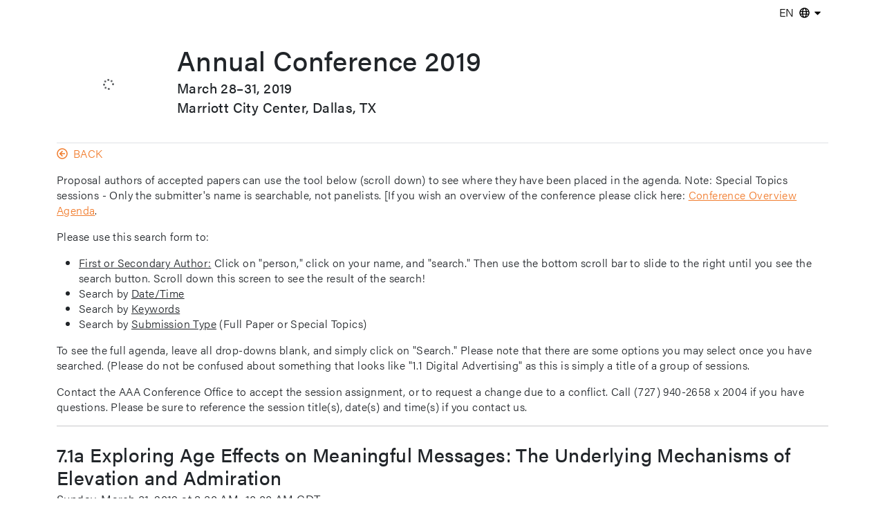

--- FILE ---
content_type: text/html; charset=utf-8
request_url: https://mtgsked.com/p/19821/s
body_size: 5157
content:
<!DOCTYPE html>
<html lang="en" xml:lang="en" xmlns="http://www.w3.org/1999/xhtml" xmlns:fb="http://www.facebook.com/2008/fbml" xmlns:og="http://opengraphprotocol.org/schema/">
<head>
<link rel="alternate" hreflang="en" href="https://mtgsked.com/p/19821/s" />
<link rel="alternate" hreflang="es" href="https://mtgsked.com/p/19821/s?locale=es" />
<link rel="alternate" hreflang="fr" href="https://mtgsked.com/p/19821/s?locale=fr" />
<link rel="alternate" hreflang="x-default" href="https://mtgsked.com/p/19821/s" />
<link rel="canonical" href="https://mtgsked.com/p/19821/s" />
<script>
// Google Tag Manager
(function(w,d,s,l,i){w[l]=w[l]||[];w[l].push({'gtm.start':
new Date().getTime(),event:'gtm.js'});var f=d.getElementsByTagName(s)[0],
j=d.createElement(s),dl=l!='dataLayer'?'&l='+l:'';j.async=true;j.src=
'https://www.googletagmanager.com/gtm.js?id='+i+dl;f.parentNode.insertBefore(j,f);
})(window,document,'script','dataLayer','GTM-MWVTVC9');
// End Google Tag Manager
var faregular_path='/assets/fa-0e96781855d4a5f2c84b23daa4d9d11bd4babcdc729f1c81f684982f7e31846c.svg';
</script>
<title>7.1a Exploring Age Effects on Meaningful Messages: The Underlying Mechanisms of Elevation and Admiration</title>
<meta charset="utf-8">
<meta http-equiv="Content-Type" content="text/html;charset=utf-8"/>
<meta http-equiv="X-UA-Compatible" content="IE=edge,chrome=1">
<meta http-equiv="content-language" content="en">
<meta property="og:description" content="translation missing: en.show.pagdesc">
<meta property="og:image" content="https://proposalspace.com/images/psicon-180.jpg">
<meta property="og:site_name" content="MtgSked.com">
<meta property="og:title" content="7.1a Exploring Age Effects on Meaningful Messages: The Underlying Mechanisms of Elevation and Admiration">
<meta property="og:type" content="website">
<meta property="og:url" content="https://mtgsked.com/">
<meta name="viewport" content="width=device-width,initial-scale=1,shrink-to-fit=no">
<meta name="description" content="translation missing: en.show.pagdesc">
<meta name="verify-v1" content="WT3+Wfzlt/g9hQF+JLv8v6zaxtAsl3eDANEiDTSY/xk="/>
<meta name="csrf-param" content="authenticity_token" />
<meta name="csrf-token" content="PhISkbGpfpYC_Pn3GJtiurCZQtmxTeTviK4K4C8om74su1BBQ6HxTgcHxdVHSwgS-rph_YbOP_QvE3jdYr8EwQ" />

<link rel="shortcut icon" type="image/x-icon" href="/assets/favicon-4b8cf8cf763bd8e75bf566a3bb39e4e24f7ea3ca480b6993932ad377d9bde402.ico" />
<link rel="icon" type="image/png" href="/assets/favicon16-38b1b7909585ab409bb9188338b6b50c3854894557d9db281f973702c7c6c6df.png" sizes="16x16" />
<link rel="icon" type="image/png" href="/assets/favicon24-5ae81854c8aedab3cf6698d27dce1ebaf6dd7a6364df3d0b01a315acb01953c2.png" sizes="24x24" />
<link rel="icon" type="image/png" href="/assets/favicon32-8a35dbcafccdff479442105efcabaac3a4527f2b3c0d66cece30f562d9833b49.png" sizes="32x32" />
<link rel="icon" type="image/png" href="/assets/favicon48-eb812683d4ad2c14e32ad612cc36ea3234ce1ed474f43e8a14f51bbbfe2546fb.png" sizes="48x48" />
<link rel="icon" type="image/png" href="/assets/favicon64-fa71ff640106c62c255540093af2e30722fa202d01cc97afe685c05138ff3615.png" sizes="64x64" />
<link rel="icon" type="image/png" href="/assets/favicon128-64868d43c2f6c60e2e53d9193f8a125c655b72935cbb2049fa9aea37e6084f83.png" sizes="128x128" />
<link rel="apple-touch-icon" type="image/png" href="/assets/apple-touch-icon-921473ea5e02321deeab64b3c2c3fd10831e1c1ef872e0552d4c68d22fa93ced.png" />
<link rel="apple-touch-icon-precomposed" type="image/png" href="/assets/apple-touch-icon-precomposed-921473ea5e02321deeab64b3c2c3fd10831e1c1ef872e0552d4c68d22fa93ced.png" />
<link rel="apple-touch-icon" type="image/png" href="/assets/apple-touch-icon-120x120-6ef200f56e30f8b933bd503b98bf8b10d410c2d339332684135919d2c9324a9a.png" sizes="120x120" />
<link rel="apple-touch-icon-precomposed" type="image/png" href="/assets/apple-touch-icon-120x120-precomposed-6ef200f56e30f8b933bd503b98bf8b10d410c2d339332684135919d2c9324a9a.png" sizes="120x120" />
<link rel="apple-touch-icon" type="image/png" href="/assets/apple-touch-icon-144x144-3d3d41a572539e20ec0c9f560e9c38ee2c9a6037540df63edeb008dc3f4967ae.png" sizes="144x144" />
<link rel="apple-touch-icon-precomposed" type="image/png" href="/assets/apple-touch-icon-144x144-precomposed-3d3d41a572539e20ec0c9f560e9c38ee2c9a6037540df63edeb008dc3f4967ae.png" sizes="144x144" />
<link rel="apple-touch-icon" type="image/png" href="/assets/apple-touch-icon-152x152-fec5ca4f307ef1ee536e74d4b53093e1d4000d815b1e8ec004bad682f9ac4c5b.png" sizes="152x152" />
<link rel="apple-touch-icon-precomposed" type="image/png" href="/assets/apple-touch-icon-152x152-precomposed-fec5ca4f307ef1ee536e74d4b53093e1d4000d815b1e8ec004bad682f9ac4c5b.png" sizes="152x152" />
<link rel="apple-touch-icon" type="image/png" href="/assets/apple-touch-icon-180x180-8c4974d94b876f4e67b84ce56db64fb20891e3c7f3eb4167362489affda1ca49.png" sizes="180x180" />
<link rel="apple-touch-icon-precomposed" type="image/png" href="/assets/apple-touch-icon-180x180-precomposed-8c4974d94b876f4e67b84ce56db64fb20891e3c7f3eb4167362489affda1ca49.png" sizes="180x180" />
<link rel="stylesheet" media="all" href="https://use.typekit.net/tco4mqd.css" />
<link rel="stylesheet" media="all" crossorigin="anonymous" href="https://cdn.jsdelivr.net/npm/bootstrap@5.0.1/dist/css/bootstrap.min.css" integrity="sha384-+0n0xVW2eSR5OomGNYDnhzAbDsOXxcvSN1TPprVMTNDbiYZCxYbOOl7+AMvyTG2x" />
<link rel="stylesheet" media="all" href="/assets/application-a4c55f9229ab9909e397ce63bd0027e2466e91f1a32119a2bcf6894870f16b05.css" />
<link rel="alternate stylesheet" media="all" href="/assets/alt-hicon-6055ae5f08c1a6a829e2da654d9d0ae5e41e0bd0142146c42c12dd267d9a1feb.css" title="High Contrast" />
<script src="/assets/application-9aa6b81e03ce7d09ea2b872ccf4e19806a228e18b1bcb74b72cfecfc57996b3e.js"></script>
</head>
<body class="">
<!-- Google Tag Manager (noscript) -->
<noscript><iframe height="0" src="https://www.googletagmanager.com/ns.html?id=GTM-MWVTVC9" style="display:none;visibility:hidden;" width="0"></iframe></noscript>
<!-- End Google Tag Manager (noscript) -->
<a class="visually-hidden visually-hidden-focusable" href="#maincontent">Skip to main content</a>
<div class="container">
<div class="position-relative pt-1 text-end"><button id="langselecttoggle" title="Select your preferred language"><span><span>EN</span><svg aria-hidden="true" class="svg-inline--fa fa-globe me-1 ms-2" height="16" width="16"><use xlink:href="/assets/fa-0e96781855d4a5f2c84b23daa4d9d11bd4babcdc729f1c81f684982f7e31846c.svg#globe"></use></svg><svg aria-hidden="true" class="svg-inline--fa fa-caret-down" height="16" width="16"><use xlink:href="/assets/fa-0e96781855d4a5f2c84b23daa4d9d11bd4babcdc729f1c81f684982f7e31846c.svg#caret-down"></use></svg></span></button>
<form class="bg-white border langselectform py-2 position-absolute shadow text-nowrap text-start" style="display:none;" action="/set_locale" accept-charset="UTF-8" data-remote="true" method="post"><input type="hidden" name="_method" value="patch" />
<label class="visually-hidden" for="locale"><span class="translation_missing" title="translation missing: en.language.select">Select</span></label>
<div class="form-check mx-3 my-2"><input type="radio" name="locale" id="locale_en" value="en" class="form-check-input" checked="checked" /><label class="form-check-label fw-normal inline p-0" for="locale_en" lang="en" value="en">English – EN</label></div>
<div class="form-check mx-3 my-2"><input type="radio" name="locale" id="locale_es" value="es" class="form-check-input" /><label class="form-check-label fw-normal inline p-0" for="locale_es" lang="es" value="es">español – ES</label></div>
<div class="form-check mx-3 my-2"><input type="radio" name="locale" id="locale_fr" value="fr" class="form-check-input" /><label class="form-check-label fw-normal inline p-0" for="locale_fr" lang="fr" value="fr">français – FR</label></div>
</form></div>
<header class="bg-white border-bottom mb-1 pb-2">
<div class="align-items-center row">
<div class="col-12 col-sm-auto mb-2 mb-sm-0">
<div class="logoholder" data-cid="885" data-size="original" style="width:150px;"><svg aria-hidden="true" class="svg-inline--fa fa-spinner fa-spin" height="16" width="16"><use xlink:href="/assets/fa-0e96781855d4a5f2c84b23daa4d9d11bd4babcdc729f1c81f684982f7e31846c.svg#spinner"></use></svg><img alt="logo" class="d-none img-fluid w-100" src="" title="Annual Conference 2019" /></div>
</div>
<div class="col">
<h1 class="mb-1">Annual Conference 2019</h1>
<h4 class="mb-0">March 28–31, 2019</h4>
<h4 class="mb-0 mt-1">Marriott City Center, Dallas, TX</h4>
</div>
</div>
</header>
</div>

<div class="container">
<div class="row">
<div class="col"><div class="backlink text-uppercase"><a href="https://mtgsked.com/p/885/c"><svg aria-hidden="true" class="svg-inline--fa fa-arrow-circle-left me-2" height="16" width="16"><use xlink:href="/assets/fa-0e96781855d4a5f2c84b23daa4d9d11bd4babcdc729f1c81f684982f7e31846c.svg#arrow-circle-left"></use></svg>Back</a></div>
</div>
</div>
</div>
<div class="container" id="maincontent" tabindex="-1">
<div class="mt-3 ugt"><p>Proposal authors of accepted papers can use the tool below (scroll down) to see where they have been placed in the agenda. Note: Special Topics sessions - Only the submitter's name is searchable, not panelists. [If you wish an overview of the conference please click here: <a href="https://www.aaasite.org/assets/AnnualConf/2019/AAA%20Annual%20Conference%202019%20Schedule%20Overview.pdf">Conference Overview Agenda</a>.</p>
<p>Please use this search form to:</p>
<ul>
<li>
<span style="text-decoration:underline;">First or Secondary Author:</span> Click on "person," click on your name, and "search." Then use the bottom scroll bar to slide to the right until you see the search button. Scroll down this screen to see the result of the search!</li>
<li>Search by <span style="text-decoration:underline;">Date/Time</span>
</li>
<li>Search by <span style="text-decoration:underline;">Keywords</span>
</li>
<li>Search by <span style="text-decoration:underline;">Submission Type</span> (Full Paper or Special Topics)</li>
</ul>
<p>To see the full agenda, leave all drop-downs blank, and simply click on "Search." Please note that there are some options you may select once you have searched. (Please do not be confused about something that looks like "1.1 Digital Advertising" as this is simply a title of a group of sessions.</p>
<p>Contact the AAA Conference Office to accept the session assignment, or to request a change due to a conflict. Call (727) 940-2658 x 2004 if you have questions. Please be sure to reference the session title(s), date(s) and time(s) if you contact us.</p>
<hr></div>
<h3 class="mb-1 mt-4">7.1a Exploring Age Effects on Meaningful Messages: The Underlying Mechanisms of Elevation and Admiration</h3>
<div class="datetimeholder">Sunday, March 31, 2019 at 8:30 AM–10:00 AM CDT</div>
<div class="locationholder">1-Normandy A</div>


<h5 class="mb-1 mt-3">Abstract</h5>
<div>
<p>This study examines different types of meaningful messages: one is a moral-based meaningful message that highlights moral excellence and human kindness; the other is a skill-based meaningful message that emphasizes extraordinary skills and personal growth. Results show that older people evaluate the moral-based meaningful message more favorably because the content elicits the feeling of elevation, whereas younger people respond to the skill-based meaningful message more positively because the message triggers the feeling of admiration. This research contributes to the advertising literature by differentiating two types of meaningful messages through proposing age as a boundary condition and identifying varied psychological mechanisms to account for such effects. The findings also provide practical implications to advertising professionals to target different ages groups with varied meaningful messages.</p>
</div>

<h4 class="h5 mb-1 mt-3 text-uppercase">First &amp; Corresponding Author</h4>
<div class="mb-1 mt-2 position-relative">
<h5 class="">Taylor Jing Wen, University of South Carolina</h5>
<div class="ms-3">
<h6 class="mb-1 mt-2">Authors in the order to be printed. </h6>
<div>
<p>Taylor Jing Wen, University of South Carolina; Wonseok Eric Jang, Texas Tech University; Linwan Wu, University of South Carolina</p>
</div>

</div>
</div>

<h4 class="h5 mb-1 mt-3 text-uppercase">Additional Authors</h4>
<div class="mb-1 mt-2 position-relative">
<h5 class="">Wonseok Eric Jang, Texas Tech University</h5>
<div class="ms-3">

</div>
</div>
<div class="mb-1 mt-3 position-relative">
<h5 class="">Linwan Wu, University of South Carolina</h5>
<div class="ms-3">

</div>
</div>





</div>

<footer class="container-fluid mt-5 p-3">
<div class="text-center text-nowrap text-secondary text-uppercase">Powered by <a class="ms-1" href="https://proposalspace.com"><img alt="ProposalSpace logo" class="align-bottom" height="26" width="151" src="https://proposalspace.com/images/logo.svg" /></a></div>
<div class="mt-1 text-center"><a href="https://proposalspace.com/privacy">Privacy Policy</a>
<svg aria-hidden="true" class="svg-inline--fa fa-circle" height="16" width="16"><use xlink:href="/assets/fa-0e96781855d4a5f2c84b23daa4d9d11bd4babcdc729f1c81f684982f7e31846c.svg#circle"></use></svg>
<a href="https://proposalspace.com/tou">Terms of Use</a>
<svg aria-hidden="true" class="svg-inline--fa fa-circle" height="16" width="16"><use xlink:href="/assets/fa-0e96781855d4a5f2c84b23daa4d9d11bd4babcdc729f1c81f684982f7e31846c.svg#circle"></use></svg>
<a href="https://proposalspace.com/rules">Rules of Conduct</a>
<svg aria-hidden="true" class="svg-inline--fa fa-circle" height="16" width="16"><use xlink:href="/assets/fa-0e96781855d4a5f2c84b23daa4d9d11bd4babcdc729f1c81f684982f7e31846c.svg#circle"></use></svg>
<a href="https://proposalspace.com/trademark">Trademark Notice</a></div>
</footer>

<div class="d-none" id="proposalspace_pagewait">
<div class="bg-white pagewait position-fixed w-100" style="opacity:0.7;"></div>
<div class="align-items-center d-flex flex-column justify-content-center pagewait position-fixed text-psblue text-uppercase w-100"><div><svg aria-hidden="true" class="svg-inline--fa fa-spinner fa-spin" height="16" width="16"><use xlink:href="/assets/fa-0e96781855d4a5f2c84b23daa4d9d11bd4babcdc729f1c81f684982f7e31846c.svg#spinner"></use></svg></div><div class="mt-2">Loading…</div></div>
</div>
<script src="https://cdn.jsdelivr.net/npm/bootstrap@5.0.1/dist/js/bootstrap.bundle.min.js" crossorigin="anonymous" integrity="sha384-gtEjrD/SeCtmISkJkNUaaKMoLD0//ElJ19smozuHV6z3Iehds+3Ulb9Bn9Plx0x4"></script>
</body>
</html>
